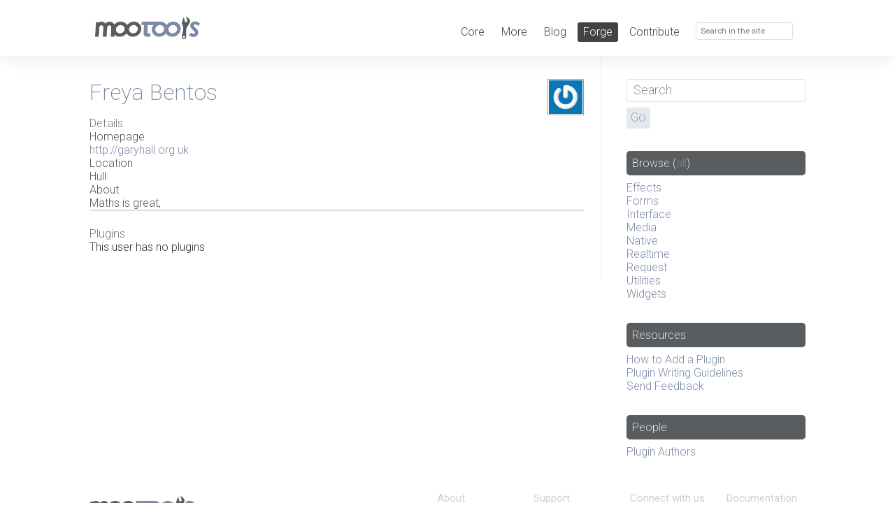

--- FILE ---
content_type: text/html; charset=UTF-8
request_url: https://mootools.net/forge/profile/freya
body_size: 2426
content:
<!DOCTYPE html>
<html>
<head>
	<meta http-equiv="" content="text/html" />
	<meta name="title" content="MooTools Forge" />
<meta name="description" content="MooTools Plugins directory" />
<meta name="language" content="en" />
<meta name="robots" content="index, follow" />
<meta name="viewport" content="width=device-width, user-scalable=no" />
	<title>MooTools Forge</title>

	<link rel="alternate" type="application/atom+xml" title="Atom 1.0 &mdash; Plugins" href="https://mootools.net/forge/feed/recent/atom1" />
	<link rel="alternate" type="application/rss+xml" title="RSS 2.0 &mdash; Plugins" href="https://mootools.net/forge/feed/recent" />
	<link rel="alternate" type="text/xml" title="RSS .91 &mdash; Plugins" href="https://mootools.net/forge/feed/recent/rss091" />

	<script type="text/javascript" src="/forge/js/mootools-1.2.2-core+more.js"></script>
<script type="text/javascript" src="/forge/js/lighter.js"></script>
<script type="text/javascript" src="/forge/js/passshark.js"></script>
<script type="text/javascript" src="/forge/js/pluginskit.js"></script>
<script type="text/javascript" src="/forge/js/fancyzoom.js"></script>
<script type="text/javascript" src="/forge/js/fancyzoom.html.js"></script>
	<link rel="stylesheet" type="text/css" media="screen" href="/forge/css/screen.css" />
<link rel="stylesheet" type="text/css" media="screen" href="//fonts.googleapis.com/css?family=Roboto:200,300,400,600,700,200italic,300italic,400italic,600italic,700italic" />
<link rel="stylesheet" type="text/css" media="screen" href="//fonts.googleapis.com/css?family=Source+Code+Pro:200,300,400,500,600,700" />
<link rel="stylesheet" type="text/css" media="screen" href="/forge/../css/style.css" />
<link rel="stylesheet" type="text/css" media="screen" href="/forge/css/pluginskit.css" />

	<link rel="shortcut icon" type="image/x-icon" href="/images/favicon/mootools.ico">
	<link rel="icon" type="image/png" href="/images/favicon/mootools.png">

	<script type="text/javascript">/*<![CDATA[*/
		var _gaq = _gaq || [];
		_gaq.push(['_setAccount', 'UA-1122274-8'], ['_trackPageview']);

		(function(){
			var ga = document.createElement('script');
			ga.src = ('https:' == document.location.protocol ? 'https://ssl' : 'http://www') + '.google-analytics.com/ga.js';
			ga.setAttribute('async', 'true');
			document.documentElement.firstChild.appendChild(ga);
		})();
	//]]></script>
</head>
<body class="forge">
	<div id="global-bar" class="clearfix">
		<div class="clearfix wrapper">
			<div id="logo">
				<p><a href="/"><img src="/images/logo/mootools.png" alt="MooTools Home"></a></p>
			</div>
			<div id="main-header" class="right clearfix">
				<ul>
					<li><a href="/core/">Core</a></li>
					<li><a href="/more/"> More</a></li>
					<li><a href="/blog">Blog</a></li>
					<li class="selected"><a href="/forge/">Forge</a></li>
					<li><a href="http://github.com/mootools">Contribute</a></li>
				</ul>
				<form id="search" role="search" method="get" action="/search">
					<label for="search-field">
						<span aria-hidden="true" class="icon search"></span>
						<input id="search-field" name="q" type="search" placeholder="Search in the site">
					</label>
				</form>
			</div>
		</div>
	</div>
	<hr>
	<header id="header" role="banner"></header>

	<div role="main" class="main clearfix">
		<div class="clearfix wrapper">
			<div id="main" class="span-18 colborder">
								<div class="block" id="user-profile">	
	<h3><span>Freya Bentos</span></h3>
	
	<span class="avatar"><img alt="Gravatar photo" width="48" height="48" class="gravatar_photo" src="/forge/uploads/avatars/d6d5e2533f050c099c76f24352b74c5a.png" /></span>
	
	<h4>Details</h4>
	
	<dl class="user-details">
				
				<dt>Homepage</dt>
		<dd><a href="http://garyhall.org.uk">http://garyhall.org.uk</a></dd>
				
				<dt>Location</dt>
		<dd>Hull</dd>
				
				<dt>About</dt>
		<dd>Maths is great,</dd>
			</dl>
	<hr />
	
	<h4>Plugins</h4>
	
		<p>This user has no plugins</p>
		
</div>			</div>

			<div id="sidebar" class="span-5 last">
				<form action="/forge/browse" id="search-form" class="block">
	<div id="search_field">
		<input type="text" placeholder="Search" name="search" id="q" />
	</div>
	<div id="search_submit" class="input_submit">
		<input type="submit" value="Go" />
	</div>
</form>


<h4 class="development"><span>Browse</span> (<a href="/forge/browse">all</a>)</h4>
<ul>
		<li><a href="/forge/browse/category/effects">Effects</a></li>
		<li><a href="/forge/browse/category/forms">Forms</a></li>
		<li><a href="/forge/browse/category/interface">Interface</a></li>
		<li><a href="/forge/browse/category/media">Media</a></li>
		<li><a href="/forge/browse/category/native">Native</a></li>
		<li><a href="/forge/browse/category/realtime">Realtime</a></li>
		<li><a href="/forge/browse/category/request">Request</a></li>
		<li><a href="/forge/browse/category/utilities">Utilities</a></li>
		<li><a href="/forge/browse/category/widgets">Widgets</a></li>
	</ul>

<h4 class="resources"><span>Resources</span></h4>
<ul>
	<li><a href="/forge/how-to-add">How to Add a Plugin</a></li>
	<li><a href="/forge/plugin-guidelines">Plugin Writing Guidelines</a></li>	
	<!-- <li><a href="/forge/plugin/syntaxChecker">Syntax Checker</a></li> -->
	<li><a href="http://mooforge.uservoice.com/">Send Feedback</a></li>
</ul>

<h4 class="people"><span>People</span></h4>
<ul>
	<li><a href="/forge/developers">Plugin Authors</a></li>
</ul>
			</div>
		</div>
	</div>

	<hr>
	<footer id="footer" class="clearfix wrapper">
		<nav id="sitemap" role="navigation">
			<div>
				<h3>About<span aria-hidden="true" class="slider"></span></h3>
				<ul>
					<li><a href="/blog">Blog</a></li>
					<li><a href="/books">Books</a></li>
					<li><a href="/developers">Developers</a></li>
					<li><a href="http://mad4milk.spreadshirt.net/" target="_blank">Merchandising</a></li>
				</ul>
			</div>
			<div>
				<h3>Support<span aria-hidden="true" class="slider"></span></h3>
				<ul>
					<li><a href="irc://irc.freenode.net/#mootools" target="_blank">IRC Channel</a></li>
					<li><a href="http://groups.google.com/group/mootools-users" target="_blank">User Group</a></li>
					<li><a href="http://mootorial.com" target="_blank">The MooTorial</a></li>
					<li><a href="http://stackoverflow.com/questions/tagged/mootools" target="_blank">Stack Overflow</a></li>
				</ul>
			</div>
			<div>
				<h3>Connect with us<span aria-hidden="true" class="slider"></span></h3>
				<ul>
					<li><a href="http://github.com/mootools" target="_blank"><span aria-hidden="true" class="icon github"></span>GitHub</a></li>
					<li><a href="http://twitter.com/mootools" target="_blank"><span aria-hidden="true" class="icon twitter"></span>Twitter</a></li>
					<li><a href="https://www.facebook.com/mootools" target="_blank"><span aria-hidden="true" class="icon facebook"></span>Facebook</a></li>
					<li><a href="https://plus.google.com/u/0/117731876964599459921/posts" target="_blank"><span aria-hidden="true" class="icon googleplus"></span>Google+</a></li>
				</ul>
			</div>
			<div>
				<h3>Documentation<span aria-hidden="true" class="slider"></span></h3>
				<ul>
					<li><a href="/core/docs">MooTools Core</a></li>
					<li><a href="/more/docs">MooTools More</a></li>
				</ul>
			</div>
		</nav>
		<div id="credits" role="contentinfo">
			<p><a href="/"><img src="/images/logo/mootools.png" alt="MooTools" class="mootools"></a></p>
			<p>Copyright © 2006-2014<br />Valerio Proietti &amp; MooTools Developers</p>
			<!--p class="mediatemple"><a href="http://mediatemple.net">Web Hosting by Media Temple</a></p-->
		</div>
	</footer>
</body>
</html>


--- FILE ---
content_type: application/javascript
request_url: https://mootools.net/forge/js/passshark.js
body_size: 5654
content:
/*
---
Description: PassShark v1.0 - iPhone style password masking using MooTools.

License: MIT-style license

Authors:
- Luis Merino
- Guillermo Rauch (modifications for this particular implementation)

Copyright:
- Luis Merino
- QUERIDODESIGN, Switzerland
...
*/

(function(){
  
PassShark = new Class({

	Implements: [Options, Events],

	options: {
		interval: 200,
		duration: 2000,
		replacement: '%u25CF',
		prefix: 'password-'
		/*
		onStageChange: $empty
		*/
	},

	initialize: function(element, options){
		this.origElement = this.element = document.id(element);
		if (this.element.retrieve('passshark')) return this.element.retrieve('passshark');
		this.element.store('passshark', this);
		this.setOptions(options);
		this._setup();
	},

	_setup: function(){
		var attributes = this.origElement.getProperties(
			'name',
			'id',
			'class',
			'style',
			'size',
			'maxlength',
			'disabled',
			'tabindex',
			'accesskey',
			'value',
			'autocomplete'
		);
		this.checker = null;
		this.timer = null;
		this._cloakInput(attributes);
	}.protect(),

	_cloakInput: function(params){
		// Display none the original element.
		this.origElement.setStyle('display', 'none');
		var standardMaxLength = 255;
		var opts = this.options;
		var attributes = (typeof params == 'object') ? $merge( params , {
			'type': 'text',
			'name': opts.prefix + (params.name ? params.name : ''),
			'id': opts.prefix + (params.id ? params.id : ''),
			'maxlength': params.maxlength != -1 ? params.maxlength : standardMaxLength,
			'accesskey': params.accesskey != undefined ? params.accesskey : '',
			'tabindex': params.tabindex != '' ? params.tabindex : ''
		}) : {};
		// Adding the new text field.
		var input = new Element('input', attributes).inject(this.origElement, 'after');
		// Adapt label to new field.
		$pick($E('label[for='+params.id+']'), new Element('label')).setProperty('for', opts.prefix + params.id);
		// Disable tabindex.
		this.origElement.setProperty('tabindex', '');
		// Disable accesskey.
		this.origElement.setProperty('accesskey', '');
		// Set events
		this.element = input.store('focus', 0).addEvents({
			'focus': this.start.bind(this),
			'blur': this.stop.bind(this)
		});
		this._check.delay(opts.interval, this, ['', true]);
	}.protect(),

	start: function(event){
		this.element.store('focus', 1);
		$clear(this.checker);
		this.checker = this._check.delay(this.options.interval, this, '');
	},

	stop: function(event){
		this.element.store('focus', 0);
		this.checker = $clear(this.checker);
	},

	_onDeletion: function(caret, diff){
		var value = this.origElement.get('value');
		var split = caret;
		if ((typeof caret == 'number') && (this.element.getCaretPosition() < caret)) {
			// Need for cheking if the key 'backspace' was hit, since it changes the caret position whereas 'delete/supr' does not.
			split = caret - diff;
		}
		else if (typeof caret != 'object') {
			// Apply if 'delete' key was hit and the deletion didn't happen from a textSeletion.
			caret = caret + diff;
		}
		var str1 = value.slice(0, caret.start || split);
		var str2 = value.slice(caret.end || caret);
		this.origElement.set('value', str1+str2);
	}.protect(),

	_setPassword: function(str) {
		var tmp = '';
		var add = 0;
		for (var i=0; i < str.length; i++) {
			if (str.charAt(i) == unescape(this.options.replacement)) {
				tmp += this.origElement.get('value').charAt(i - add);
			} else {
				tmp += str.charAt(i);
				if (this.element.getCaretPosition() !== str.length) {
					add++;
				}
			}

		}
		this.origElement.set('value', tmp);
	}.protect(),

	_convertLastChar: function() {
		if (this.element.get('value') != '') {
			var tmp = '';
			for (var i=0; i < this.element.get('value').length; i++) {
				tmp += unescape(this.options.replacement);
			}
			var caret = this._getCaretRange();
			this.element.set('value', tmp);
			if (this.element.retrieve('focus')) this._correctCaret(caret);
		}
	},

	_check: function(oldValue, initialCall, posCaret){
		var bullets = this.element.get('value');
		// Check if there is an inferior number of characters AND it's not the last char, hence, deletion...
		if (bullets.length < oldValue.length) {
			// Calculate difference, since the keyboard can act faster than the interval time set.
			var subtract = oldValue.length - bullets.length;
			this._onDeletion(posCaret, subtract);
		}
		if (oldValue != bullets) {
			this._setPassword(bullets);
			if (bullets.length > 1) {
				var tmp = '';
				for (i=0; i < bullets.length-1; i++) {
					tmp += unescape(this.options.replacement);
				}
				tmp += bullets.charAt(bullets.length-1);
				var caret = this._getCaretRange();
				this.element.set('value', tmp);
				this._correctCaret(caret);
			}
			$clear(this.timer);
			this.timer = this._convertLastChar.delay(this.options.duration, this);
		}
		if (!initialCall) {
			$clear(this.checker);
			this.checker = this._check.delay(this.options.interval, this, [this.element.get('value'), false, caret || this._getCaretRange()]);
		}
	},

	_correctCaret: function(caret){
		switch (typeof caret) {
			case 'number': return this.element.setCaretPosition(caret);
			case 'object': return this.element.selectRange(caret.start, caret.end);
		}
	}.protect(),

	_getCaretRange: function(){
		// check if caret is equal to 0, therefore a text range has been selected and
		// it should not be placed at the the beginning, but the end of it.
		return (this.element.getSelectedRange().start === this.element.getSelectedRange().end) ? this.element.getCaretPosition() : this.element.getSelectedRange();
	}.protect()

});

var $E = function(selector){ return document.getElement(selector); };
  
})();

--- FILE ---
content_type: application/javascript
request_url: https://mootools.net/forge/js/lighter.js
body_size: 38889
content:
var Lighter=new Class({Implements:[Options],name:"Lighter",options:{altLines:"",container:null,editable:false,flame:"standard",fuel:"standard",id:null,indent:-1,jsStyles:true,matchType:"standard",mode:"pre",path:"./",strict:false},initialize:function(c,b){this.setOptions(b);b=this.options;this.id=b.id||this.name+"_"+$time();this.codeblock=$(c);this.code=c.get("html").chop().replace(/&lt;/gim,"<").replace(/&gt;/gim,">").replace(/&amp;/gim,"&");this.container=$(this.options.container);if(b.indent>-1){this.code=this.code.tabToSpaces(b.indent)}this.builder=new Hash({pre:this.createLighter.bind(this),ol:this.createLighterWithLines.pass([["ol"],["li"]],this),div:this.createLighterWithLines.pass([["div"],["div","span"],true,"span"],this),table:this.createLighterWithLines.pass([["table","tbody"],["tr","td"],true,"td"],this)});var a=this.codeblock.get("class").split(":");if(!a[0]){a[0]=this.options.fuel}if(!a[1]){a[1]=this.options.flame}this.loadFlameSrc(a)},loadFlameSrc:function(b){if(!$chk(Flame[b[1]])){var a=new Element("script",{src:this.options.path+"Flame."+b[1]+".js",type:"text/javascript"}).addEvents({load:function(){this.loadFlame(b)}.bind(this),error:function(){b[1]="standard";this.loadFlame(b)}.bind(this)}).inject(document.head)}else{this.loadFlame(b)}},loadFlame:function(a){this.flame=new Flame[a[1]](this);this.loadFuelSrc(a)},loadFuelSrc:function(a){if(!$chk(Fuel[a[0]])){var b=new Element("script",{src:this.options.path+"Fuel."+a[0]+".js",type:"text/javascript"}).addEvents({load:function(){this.loadFuel(a)}.bind(this),error:function(){a[0]="standard";this.loadFuel(a)}.bind(this)}).inject(document.head)}else{this.loadFuel(a)}},loadFuel:function(a){this.fuel=new Fuel[a[0]](this,this.flame,{matchType:this.options.matchType,strict:this.options.strict});this.light()},light:function(){this.element=this.toElement();if(this.container){this.container.empty();this.element.inject(this.container)}else{this.codeblock.setStyle("display","none");this.element.inject(this.codeblock,"after")}},createLighter:function(){var a=new Element("pre",{"class":this.flame.shortName+this.name}),b=0;if(!$defined(this.fuel.wicks[0])){a.appendText(this.code)}else{this.fuel.wicks.each(function(c){a.appendText(this.code.substring(b,c.index));this.insertAndKeepEl(a,c.text,c.type);b=c.index+c.text.length},this);if(b<this.code.length){a.appendText(this.code.substring(b,this.code.length))}}return a},createLighterWithLines:function(h,b,d,c){var k=new Element(h[0],{"class":this.flame.shortName+this.name,id:this.id}),g=new Element(b[0]),f=1,a=0,j=null;if(h[0]=="table"){k.set("cellpadding",0).set("cellspacing",0).set("border",0)}if(h[1]){k=new Element(h[1]).inject(k)}if(b[1]){g=new Element(b[1]).inject(g)}g.addClass(this.flame.shortName+"line");if(d){f=this.insertLineNum(g,f,c)}this.fuel.wicks.each(function(l){if(a!=l.index){j=this.code.substring(a,l.index).split("\n");for(var m=0;m<j.length;m++){if(m<j.length-1){if(j[m]==""){j[m]=" "}g=this.insertAndMakeEl(g,k,j[m],b);if(d){f=this.insertLineNum(g,f,c)}}else{this.insertAndKeepEl(g,j[m])}}}j=l.text.split("\n");for(m=0;m<j.length;m++){if(m<j.length-1){g=this.insertAndMakeEl(g,k,j[m],b,l.type);if(d){f=this.insertLineNum(g,f,c)}}else{this.insertAndKeepEl(g,j[m],l.type)}}a=l.end},this);if(a<=this.code.length){j=this.code.substring(a,this.code.length).split("\n");for(var e=0;e<j.length;e++){g=this.insertAndMakeEl(g,k,j[e],b);if(d){f=this.insertLineNum(g,f,c)}}}if(this.options.altLines!==""){if(this.options.altLines=="hover"){k.getElements("."+this.flame.shortName+"line").addEvents({mouseover:function(){this.toggleClass("alt")},mouseout:function(){this.toggleClass("alt")}})}else{if(b[1]){k.getChildren(":"+this.options.altLines).getElement("."+this.flame.shortName+"line").addClass("alt")}else{k.getChildren(":"+this.options.altLines).addClass("alt")}}}if(b[1]){k.getFirst().getChildren().addClass(this.flame.shortName+"first");k.getLast().getChildren().addClass(this.flame.shortName+"last")}else{k.getFirst().addClass(this.flame.shortName+"first");k.getLast().addClass(this.flame.shortName+"last")}if(h[1]){k=k.getParent()}return k},insertAndKeepEl:function(c,d,a){if(d.length>0){var b=new Element("span");b.set("text",d);if(a){b.addClass(this.flame.aliases[a])}b.inject(c)}},insertAndMakeEl:function(b,c,d,f,a){this.insertAndKeepEl(b,d,a);if(f[1]){b=b.getParent()}b.inject(c);var e=new Element(f[0]);if(f[1]){e=new Element(f[1]).inject(e)}e.addClass(this.flame.shortName+"line");return e},insertLineNum:function(b,d,a){var c=new Element(a,{text:d++,"class":this.flame.shortName+"num"});c.inject(b.getParent(),"top");return d},toElement:function(){if(!this.element){this.element=this.builder[this.options.mode]();if(this.options.editable){this.element.set("contenteditable","true")}}return this.element},replaces:function(a){a=$(a,true);a.parentNode.replaceChild(this.toElement(),a);return this}});Element.implement({light:function(a){return new Lighter(this,a)}});String.implement({chop:function(){return this.replace(/(^\s*\n|\n\s*$)/gi,"")},tabToSpaces:function(b){for(var c=0,a="";c<b;c++){a+=" "}return this.replace(/\t/g,a)}});var Fuel=new Class({Implements:[Options],options:{matchType:"standard",strict:false},language:"",defaultFlame:"standard",patterns:new Hash(),keywords:new Hash(),rules:new Hash(),delimiters:new Hash({start:null,end:null}),common:{slashComments:/(?:^|[^\\])\/\/.*$/gm,poundComments:/#.*$/gm,multiComments:/\/\*[\s\S]*?\*\//gm,aposStrings:/'[^'\\]*(?:\\.[^'\\]*)*'/gm,quotedStrings:/"[^"\\]*(?:\\.[^"\\]*)*"/gm,strings:/'[^'\\]*(?:\\.[^'\\]*)*'|"[^"\\]*(?:\\.[^"\\]*)*"/gm,properties:/\.([\w]+)\s*/gi,methodCalls:/\.([\w]+)\s*\(/gm,functionCalls:/\b([\w]+)\s*\(/gm,brackets:/\{|\}|\(|\)|\[|\]/g,numbers:/\b((?:(\d+)?\.)?[0-9]+|0x[0-9A-F]+)\b/gi},initialize:function(j,i,k,h){this.setOptions(k);this.wicks=h||[];this.lighter=j;this.flame=i;this.builder=new Hash({standard:this.findMatches,lazy:this.findMatchesLazy});if(!k.strict){if(this.delimiters.start){this.addFuel("delimBeg",this.delimiters.start,"de1")}if(this.delimiters.end){this.addFuel("delimEnd",this.delimiters.end,"de2")}}this.keywords.each(function(m,l){if(m.csv!=""){this.addFuel(l,this.csvToRegExp(m.csv,"g"),m.alias)}},this);this.patterns.each(function(l,m){this.addFuel(m,l.pattern,l.alias)},this);var g=0,a=j.code.length,c="",b=this.delimiters,f=[],e=null,d=null;if(!k.strict){f.extend(this.builder[k.matchType].pass(j.code,this)())}else{if(b.start&&b.end){while((e=b.start.exec(j.code))!=null){b.end.lastIndex=b.start.lastIndex;if((d=b.end.exec(j.code))!=null){f.push(new Wick(e[0],"de1",e.index));g=b.start.lastIndex;a=d.index-1;c=j.code.substring(g,a);f.extend(this.builder[k.matchType].pass([c,g],this)());f.push(new Wick(d[0],"de2",d.index))}}}}this.wicks=f},addFuel:function(c,a,b){this.rules[c]=a;this.flame.addAlias(c,b)},csvToRegExp:function(a,b){return new RegExp("\\b("+a.replace(/,\s*/g,"|")+")\\b",b)},delimToRegExp:function(c,b,a,d,e){c=c.escapeRegExp();if(b){b=b.escapeRegExp()}a=(a)?a.escapeRegExp():c;pat=(b)?c+"[^"+a+b+"\\n]*(?:"+b+".[^"+a+b+"\\n]*)*"+a:c+"[^"+a+"\\n]*"+a;return new RegExp(pat+(e||""),d||"")},strictRegExp:function(){var b="(";for(var a=0;a<arguments.length;a++){b+=arguments[a].escapeRegExp();b+=(a<arguments.length-1)?"|":""}b+=")";return new RegExp(b,"gim")},findMatches:function(d,f){var b=[],e=0,a=d.length;insertIndex=0,match=null,type=null,newWick=null,rule=null,rules={},currentMatch=null,futureMatch=null;f=f||0;this.rules.each(function(g,h){rules[h]={pattern:g,lastIndex:0}},this);while(e<d.length){a=d.length;match=null;for(rule in rules){rules[rule].pattern.lastIndex=e;currentMatch=rules[rule].pattern.exec(d);if(currentMatch===null){delete rules[rule]}else{if(currentMatch.index<a||(currentMatch.index==a&&match[0].length<currentMatch[0].length)){match=currentMatch;type=rule;a=currentMatch.index}rules[rule].nextIndex=rules[rule].pattern.lastIndex-currentMatch[0].length}}if(match!=null){index=(match[1]&&match[0].contains(match[1]))?match.index+match[0].indexOf(match[1]):match.index;newWick=new Wick(match[1]||match[0],type,index+f);b.push(newWick);futureMatch=rules[type].pattern.exec(d);if(!futureMatch){rules[type].nextIndex=d.length}else{rules[type].nextIndex=rules[type].pattern.lastIndex-futureMatch[0].length}var c=d.length;for(rule in rules){if(rules[rule].nextIndex<c){c=rules[rule].nextIndex}}e=Math.max(c,newWick.end-f)}else{break}}return b},findMatchesLazy:function(c,d){var a=this.wicks,b=null;index=0;d=d||0;this.rules.each(function(e,f){while((b=e.exec(c))!=null){index=(b[1]&&b[0].contains(b[1]))?b.index+b[0].indexOf(b[1]):b.index;a.push(new Wick(b[1]||b[0],f,index+d))}},this);return this.purgeWicks(a)},purgeWicks:function(a){a=a.sort(this.compareWicks);for(var c=0,b=0;c<a.length;c++){if(a[c]==null){continue}for(b=c+1;b<a.length&&a[c]!=null;b++){if(a[b]==null){continue}else{if(a[b].isBeyond(a[c])){break}else{if(a[b].overlaps(a[c])){a[c]=null}else{if(a[c].contains(a[b])){a[b]=null}}}}}}return a.clean()},compareWicks:function(b,a){return b.index-a.index}});Fuel.standard=new Class({Extends:Fuel,initialize:function(a,d,c,b){this.parent(a,d,c,b)}});var Wick=new Class({initialize:function(b,c,a){this.text=b;this.type=c;this.index=a;this.length=this.text.length;this.end=this.index+this.length},contains:function(a){return(a.index>=this.index&&a.index<this.end)},isBeyond:function(a){return(this.index>=a.end)},overlaps:function(a){return(this.index==a.index&&this.length>a.length)},toString:function(){return this.index+" - "+this.text+" - "+this.end}});var Flame=new Class({shortName:"lt",aliases:new Hash(),common:new Hash(),layout:new Hash(),styles:new Hash(),defaultCommon:new Hash({"font-family":"Monaco, Courier, Monospace","font-size":"12px","line-height":"1.5",overflow:"auto","white-space":"pre-wrap","word-wrap":"break-word"}),defaultLayout:new Hash({numBgColor:new Hash(),lineBgColor:new Hash(),lineNumStyles:new Hash(),lineStyles:new Hash(),altLineStyles:new Hash(),top:new Hash(),right:new Hash(),bottom:new Hash(),left:new Hash(),codeStyles:new Hash()}),fixes:new Hash({div:new Hash({div:new Hash({clear:"left",overflow:"auto"}),num:new Hash({display:"block","float":"left","text-align":"center",width:"30px"}),line:new Hash({display:"block","margin-left":"30px"})}),table:new Hash({num:new Hash({"text-align":"center",width:"30px"})}),ol:new Hash({ol:new Hash({"margin-top":"0","margin-bottom":"0","margin-left":"0","padding-left":"0"}),li:new Hash({"margin-left":"40px"})})}),initialize:function(a,b){this.lighter=a;this.fuel=b;this.common.combine(this.defaultCommon);this.layout.combine(this.defaultLayout);this.styles.each(function(d,c){this.addAlias(c)},this);if(this.lighter.options.jsStyles){this.injectTag()}},addAlias:function(b,a){this.aliases[b]=a||b},injectTag:function(){this.styleTag=new Element("style").setProperty("type","text/css").inject(document.head);this.styleText="";var c=this.lighter.options.mode,f=c+"."+this.shortName+this.lighter.name,d=f+" ."+this.shortName,b=this.layout.lineNumStyles.extend(this.layout.numBgColor),a=this.layout.lineStyles.extend(this.layout.lineBgColor),e=this.layout.left.extend(this.layout.right);this.addCSS(f,this.common);this.addCSS(f,new Hash({"white-space":"-moz-pre-wrap"}));this.addCSS(f,new Hash({"white-space":"-pre-wrap"}));this.addCSS(f,new Hash({"white-space":"-o-pre-wrap"}));switch(c){case"pre":e=e.extend(this.layout.top).extend(this.layout.bottom);this.addCSS(f,this.layout.lineBgColor.extend(e));this.addCSS(f+" span",this.layout.codeStyles);break;case"ol":this.addCSS(f,b.extend(this.fixes.ol["ol"]));this.addCSS(f+" li",a.extend(e).extend(this.fixes.ol["li"]));this.addCSS(d+"first",this.layout.top);this.addCSS(d+"last",this.layout.bottom);this.addCSS(f+" .alt",this.layout.altLineStyles);this.addCSS(f+" span",this.layout.codeStyles);break;case"div":this.addCSS(d+"num",b.extend(this.fixes.div.num));this.addCSS(d+"line",a.extend(e).extend(this.fixes.div.line));this.addCSS(f+" div",this.fixes.div["div"].extend(this.layout.numBgColor));this.addCSS(d+"first",this.layout.top);this.addCSS(d+"last",this.layout.bottom);this.addCSS(f+" .alt",this.layout.altLineStyles);this.addCSS(f+" span",this.layout.codeStyles);break;case"table":this.addCSS(d+"num",b.extend(this.fixes.table["num"]));this.addCSS(d+"line",a.extend(e));this.addCSS(d+"first",this.layout.top);this.addCSS(d+"last",this.layout.bottom);this.addCSS(f+" .alt",this.layout.altLineStyles);this.addCSS(f+" span",this.layout.codeStyles);break}this.styles.each(function(g,h){this.addCSS(f+" ."+h,g)},this);if(Browser.Engine.trident){this.styleTag.styleSheet.cssText+=this.styleText}else{this.styleTag.appendText(this.styleText)}},addCSS:function(b,a){var c="\n"+b+" {\n";if(a){a.each(function(e,d){c+="\t"+d+": "+e+";\n"})}c+="}\n";this.styleText+=c}});Flame.standard=new Class({Extends:Flame,styles:new Hash({de1:new Hash({}),de2:new Hash({}),kw1:new Hash({color:"#1b609a"}),kw2:new Hash({color:"#9a6f1b"}),kw3:new Hash({color:"#784e0c"}),kw4:new Hash({color:"#9a6f1b"}),co1:new Hash({color:"#888888"}),co2:new Hash({color:"#888888"}),st0:new Hash({color:"#489a1b"}),st1:new Hash({color:"#489a1b"}),st2:new Hash({color:"#489a1b"}),nu0:new Hash({color:"#70483d"}),me0:new Hash({color:"#666666"}),br0:new Hash({color:"#444444"}),sy0:new Hash({color:"#444444"}),es0:new Hash({color:"#444444"}),re0:new Hash({color:"#784e0c"})}),layout:new Hash({numBgColor:new Hash({"background-color":"#f2f2f2"}),lineBgColor:new Hash({"background-color":"#fff"}),lineNumStyles:new Hash({color:"#939393","font-size":"10px","list-style":"decimal-leading-zero"}),lineStyles:new Hash({"border-top":"1px solid #fff","border-bottom":"1px solid #fff","border-left":"1px solid #939393",padding:"0 3px 0 10px"}),altLineStyles:new Hash({"border-top":"1px solid #eee","border-bottom":"1px solid #eee","background-color":"#F4F8FC"}),top:new Hash({"padding-top":"5px"}),right:new Hash({"padding-right":"5px"}),bottom:new Hash({"padding-bottom":"5px"}),left:new Hash({"padding-left":"15px"}),codeStyles:new Hash({color:"black","font-size":"12px"})}),initialize:function(a,b){this.parent(a,b)}});

Fuel.html=new Class({Extends:Fuel,language:"html",initialize:function(h,g,i){i.matchType="lazy";this.patterns=new Hash({comments:{pattern:/(?:\&lt;|<)!--[\s\S]*?--(?:\&gt;|>)/gim,alias:"co1"},cdata:{pattern:/(?:\&lt;|<)!\[CDATA\[[\s\S]*?\]\](?:\&gt;|>)/gim,alias:"st1"},closingTags:{pattern:/(?:\&lt;|<)\/[A-Z][A-Z0-9]*?(?:\&gt;|>)/gi,alias:"kw1"},doctype:{pattern:/(?:\&lt;|<)!DOCTYPE[\s\S]+?(?:\&gt;|>)/gim,alias:"st2"}});var a=/((?:\&lt;|<)[A-Z][A-Z0-9]*)(.*?)(\/?(?:\&gt;|>))/gi,f=/\b([\w-]+)([ \t]*)(=)([ \t]*)(['"][^'"]+['"]|[^'" \t]+)/gi,c=[],d=null,b=null,e=0;while((d=a.exec(h.code))!=null){c.push(new Wick(d[1],"kw1",d.index));while((b=f.exec(d[2]))!=null){e=d.index+d[1].length+b.index;c.push(new Wick(b[1],"kw2",e));e+=b[1].length+b[2].length;c.push(new Wick(b[3],"kw1",e));e+=b[3].length+b[4].length;c.push(new Wick(b[5],"kw3",e))}c.push(new Wick(d[3],"kw1",d.index+d[1].length+d[2].length))}this.parent(h,g,i,c)}});

Fuel.css=new Class({Extends:Fuel,language:"css",initialize:function(a,c,b){this.keywords=new Hash({css1:{csv:"background-attachment, background-color, background-image, background-position, background-repeat, background, border-bottom, border-bottom-width, border-color, border-left, border-left-width, border-right, border-right-width, border-style, border-top, border-top-width, border-width, border, clear, color, display, float, font-family, font-size, font-style, font-variant, font-weight, font, height, letter-spacing, line-height, list-style-image, list-style-position, list-style-type, list-style, margin-bottom, margin-left, margin-right, margin-top, margin, padding-bottom, padding-left, padding-right, padding-top, padding, text-align, text-decoration, text-indent, text-transform, vertical-align, white-space, width, word-spacing",alias:"kw1"},css2:{csv:"azimuth, border-bottom-color, border-bottom-style, border-collapse, border-left-color, border-left-style, border-right-color, border-right-style, border-spacing, border-top-color, border-top-style, bottom, caption-side, clip, content, counter-increment, counter-reset, cue, cue-after, cue-before, cursor, direction, elevation, empty-cells, left, max-height, max-width, min-height, min-width, orphans, outline, outline-color, outline-style, outline-width, overflow, page-break-after, page-break-before, page-break-inside, pause, pause-after, pause-before, pitch, pitch-range, play-during, position, quotes, richness, right, speak, speak-header, speak-numeral, speak-punctuation, speech-rate, stress, table-layout, top, unicode-bidi, visibility, voice-family, volume, widows, z-index",alias:"kw1"},css3:{csv:"alignment-adjust, alignment-baseline, appearance, background-break, background-clip, background-origin, background-size, baseline-shift, binding, bookmark-label, bookmark-level, bookmark-target, border-bottom-left-radius, border-bottom-right-radius, border-break, border-image, border-length, border-radius, border-top-left-radius, border-top-right-radius, box-align, box-direction, box-flex, box-flex-group, box-lines, box-orient, box-pack, box-shadow, box-sizing, color-profile, column-break-after, column-break-before, column-count, column-fill, column-gap, column-rule, column-rule-color, column-rule-style, column-rule-width, column-span, column-width, columns, crop, display-model, display-role, dominant-baseline, drop-initial-after-adjust, drop-initial-after-align, drop-initial-before-adjust, drop-initial-before-align, drop-initial-size, drop-initial-value, fit, fit-position, float-offset, font-effect, font-emphasize, font-emphasize-position, font-emphasize-style, font-size-adjust, font-smooth, font-stretch, grid-columns, grid-rows, hanging-punctuation, hyphenate-after, hyphenate-before, hyphenate-character, hyphenate-lines, hyphenate-resource, hyphens, icon, image-orientation, image-resolution, inline-box-align, line-stacking, line-stacking-ruby, line-stacking-shift, line-stacking-strategy, mark, mark-after, mark-before, marker-offset, marks, marquee-direction, marquee-play-count, marquee-speed, marquee-style, move-to, nav-down, nav-index, nav-left, nav-right, nav-up, opacity, outline-offset, overflow-style, overflow-x, overflow-y, page, page-policy, phonemes, presentation-level, punctuation-trim, rendering-intent, resize, rest, rest-after, rest-before, rotation, rotation-point, ruby-align, ruby-overhang, ruby-position, ruby-span, size, string-set, tab-side, target, target-name, target-new, target-position, text-align-last, text-emphasis, text-height, text-justify, text-outline, text-replace, text-shadow, text-wrap, voice-balance, voice-duration, voice-pitch, voice-pitch-range, voice-rate, voice-stress, voice-volume, white-space-collapse, word-break, word-wrap",alias:"kw2"},values:{csv:"100, 200, 300, 400, 500, 600, 700, 800, 900, above, absolute, always, aqua, armenian, auto, avoid, baseline, below, bidi-override, black, blink, block, blue, bold, bolder, both, bottom, break-all, break-strict, break-word, break, capitalize, caption, center, circle, cjk-ideographic, close-quote, collapse, compact, condensed, crop, cross, crosshair, dashed, decimal-leading-zero, decimal, default, disc, dotted, double, e-resize, embed, expanded, extra-condensed, extra-expanded, fixed, fuchsia, georgian, gray, green, groove, hand, hebrew, help, hidden, hide, higher, hiragana-iroha, hiragana, icon, inherit, inline-table, inline, inset, inside, invert, italic, justify, katakana-iroha, katakana, keep-all, konq-center, landscape, large, larger, left, level, light, lighter, lime, line-through, list-item, loose, loud, lower-alpha, lower-greek, lower-latin, lower-roman, lowercase, lower, ltr, marker, maroon, medium, menu, message-box, middle, mix, move, n-resize, narrower, navy, ne-resize, never, no-close-quote, no-open-quote, no-repeat, none, normal, nowrap, nw-resize, oblique, olive, open-quote, outset, outside, overline, pointer, portrait, pre-wrap, pre, purple, red, relative, repeat, repeat-x, repeat-y, ridge, right, rtl, run-in, s-resize, scroll, se-resize, semi-condensed, semi-expanded, separate, show, silver, small-caps, small-caption, smaller, small, solid, square, static-position, static, status-bar, sub, super, sw-resize, table-caption, table-cell, table-column-group, table-column, table-footer-group, table-header-group, table-row, table-row-group, table, teal, text-bottom, text-top, text, thick, thin, top, transparent, ultra-condensed, ultra-expanded, underline, upper-alpha, upper-latin, upper-roman, uppercase, visible, w-resize, wait, white, wider, x-large, x-small, xx-large, xx-small, yellow",alias:"kw3"}});this.patterns=new Hash({multiComments:{pattern:this.common.multiComments,alias:"co1"},strings:{pattern:this.common.strings,alias:"st0"},selectors:{pattern:/([^\}\n]+)\{/gi,alias:"se0"},uri:{pattern:/url\s*\([^\)]*\)/gi,alias:"kw4"},units:{pattern:/\b(\d+[\.\d+]?\s*(px|pt|em|ex|cm|in|mm|pc|%)?)/gi,alias:"nu0"},hexColors:{pattern:/(#[A-F0-9]{3}([A-F0-9]{3})?)\b/gi,alias:"kw3"},rgbColors:{pattern:/(rgb\s*\(([1-2]?[0-9]{2}(\,\s*)?){3}\))/g,alias:"kw3"}});this.delimiters=new Hash({start:this.strictRegExp('<style type="text/css">'),end:this.strictRegExp("</style>")});this.parent(a,c,b)}});

Fuel.js=new Class({Extends:Fuel,language:"js",initialize:function(a,c,b){this.keywords=new Hash({commonKeywords:{csv:"as, break, case, catch, continue, delete, do, else, eval, finally, for, if, in, is, item, instanceof, return, switch, this, throw, try, typeof, void, while, write, with",alias:"kw1"},langKeywords:{csv:"class, const, default, debugger, export, extends, false, function, import, namespace, new, null, package, private, protected, public, super, true, use, var",alias:"kw2"},windowKeywords:{csv:"alert, back, blur, close, confirm, focus, forward, home, navigate, onblur, onerror, onfocus, onload, onmove, onresize, onunload, open, print, prompt, scroll, status, stop",alias:"kw3"}});this.patterns=new Hash({slashComments:{pattern:this.common.slashComments,alias:"co1"},multiComments:{pattern:this.common.multiComments,alias:"co2"},strings:{pattern:this.common.strings,alias:"st0"},methodCalls:{pattern:this.common.properties,alias:"me0"},brackets:{pattern:this.common.brackets,alias:"br0"},numbers:{pattern:/\b((([0-9]+)?\.)?[0-9_]+([e][-+]?[0-9]+)?|0x[A-F0-9]+)\b/gi,alias:"nu0"},regex:{pattern:this.delimToRegExp("/","\\","/","g","[gimy]*"),alias:"re0"},symbols:{pattern:/\+|-|\*|\/|%|!|@|&|\||\^|\<|\>|=|,|\.|;|\?|:/g,alias:"sy0"}});this.delimiters=new Hash({start:this.strictRegExp('<script type="text/javascript">','<script language="javascript">'),end:this.strictRegExp("<\/script>")});this.parent(a,c,b)}});

Fuel.php=new Class({Extends:Fuel,language:"php",initialize:function(a,d,c,b){this.keywords=new Hash({keywords:{csv:"abstract, and, as, break, case, catch, cfunction, class, clone, const, continue, declare, default, do, else, elseif, enddeclare, endfor, endforeach, endif, endswitch, endwhile, extends, final, for, foreach, function, global, goto, if, implements, interface, instanceof, namespace, new, old_function, or, private, protected, public, static, switch, throw, try, use, var, while, xor",alias:"kw1"},langConstants:{csv:"__CLASS__, __DIR__, __FILE__, __FUNCTION__, __METHOD__, __NAMESPACE__, DEFAULT_INCLUDE_PATH, E_ALL, E_COMPILE_ERROR, E_COMPILE_WARNING, E_CORE_ERROR, E_CORE_WARNING, E_ERROR, E_NOTICE, E_PARSE, E_STRICT, E_USER_ERROR, E_USER_NOTICE, E_USER_WARNING, E_WARNING, PEAR_EXTENSION_DIR, PEAR_INSTALL_DIR, PHP_BINDIR, PHP_CONFIG_FILE_PATH, PHP_DATADIR, PHP_EXTENSION_DIR, PHP_LIBDIR, PHP_LOCALSTATEDIR, PHP_OS, PHP_OUTPUT_HANDLER_CONT, PHP_OUTPUT_HANDLER_END, PHP_OUTPUT_HANDLER_START, PHP_SYSCONFDIR, PHP_VERSION",alias:"kw1"},constructs:{csv:"array, die, echo, empty, exit, eval, include, include_once, isset, list, require, require_once, return, print, unset",alias:"kw1"},commonFuncs:{csv:"abs, addcslashes, addslashes, aggregate, apache_child_terminate, apache_get_version, apache_lookup_uri, apache_note, apache_request_headers, apache_response_headers, apache_setenv, array_change_key_case, array_chunk, array_count_values, array_diff, array_diff_assoc, array_fill, array_filter, array_flip, array_intersect, array_intersect_assoc, array_key_exists, array_keys, array_map, array_merge, array_merge_recursive, array_multisort, array_pad, array_pop, array_push, array_rand, array_reduce, array_reverse, array_search, array_shift, array_slice, array_splice, array_sum, array_unique, array_unshift, array_values, array_walk, arsort, asort, assert, assert_options, base64_decode, base64_encode, base_convert, basename, bin2hex, bindec, ceil, chdir, checkdate, chop, chown, chunk_split, clearstatcache, closedir, compact, connection_aborted, connection_status, constant, copy, count, count_chars, crc32, crypt, ctype_alnum, ctype_alpha, ctype_cntrl, ctype_digit, ctype_graph, ctype_lower, ctype_print, ctype_punct, ctype_space, ctype_upper, ctype_xdigit, current, date, debug_backtrace, debug_zval_dump, decbin, dechex, decoct, define, defined, dir, dirname, dl, doubleval, each, end, ereg, ereg_replace, eregi, eregi_replace, error_log, error_reporting, escapeshellarg, escapeshellcmd, exec, explode, extension_loaded, extract, fclose, feof, fflush, fgetc, fgetcsv, fgets, fgetss, file, file_exists, file_get_contents, fileatime, filectime, filegroup, fileinode, filemtime, fileowner, fileperms, filesize, filetype, floatval, flock, floor, flush, fmod, fnmatch, fopen, fpassthru, fputs, fread, fscanf, fseek, fsockopen, fstat, ftell, ftok, ftruncate, func_get_arg, func_get_args, func_num_args, fwrite, get_browser, get_cfg_var, get_declared_classes, get_extension_funcs, get_include_path, get_loaded_extensions, get_magic_quotes_gpc, get_magic_quotes_runtime, get_meta_tags, getallheaders, getcwd, getdate, getenv, getimagesize, getopt, getrandmax, getrusage, gettimeofday, gettype, glob, global, gmdate, gmmktime, gmstrftime, header, headers_sent, hebrev, hebrevc, hexdec, highlight_file, highlight_string, html_entity_decode, htmlentities, htmlspecialchars, ignore_user_abort, image_type_to_mime_type, implode, import_request_variables, in_array, ini_alter, ini_get, ini_get_all, ini_restore, ini_set, intval, ip2long, is_array, is_bool, is_dir, is_double, is_executable, is_file, is_finite, is_float, is_infinite, is_int, is_integer, is_link, is_long, is_nan, is_null, is_numeric, is_object, is_readable, is_real, is_resource, is_scalar, is_string, is_uploaded_file, is_writable, is_writeable, join, key, key_exists, krsort, ksort, link, linkinfo, localeconv, localtime, long2ip, lstat, ltrim, magic_quotes_runtime, mail, max, md5, md5_file, memory_get_usage, microtime, min, mkdir, mktime, move_uploaded_file, mt_getrandmax, mt_rand, mt_srand, natcasesort, natsort, next, nl2br, number_format, ob_clean, ob_end_clean, ob_end_flush, ob_flush, ob_get_clean, ob_get_contents, ob_get_flush, ob_get_length, ob_get_level, ob_get_status, ob_implicit_flush, ob_list_handlers, ob_start, octdec, opendir, overload, pack, parse_ini_file, parse_str, parse_url, passthru, pathinfo, pclose, pfsockopen, pg_affected_rows, pg_cancel_query, pg_client_encoding, pg_close, pg_cmdtuples, pg_connect, pg_connection_busy, pg_connection_reset, pg_connection_status, pg_convert, pg_copy_from, pg_copy_to, pg_dbname, pg_delete, pg_end_copy, pg_errormessage, pg_escape_bytea, pg_escape_string, pg_exec, pg_fetch_all, pg_fetch_array, pg_fetch_assoc, pg_fetch_object, pg_fetch_result, pg_fetch_row, pg_field_is_null, pg_field_name, pg_field_num, pg_field_prtlen, pg_field_size, pg_field_type, pg_fieldisnull, pg_fieldname, pg_fieldnum, pg_fieldprtlen, pg_fieldsize, pg_fieldtype, pg_free_result, pg_freeresult, pg_get_notify, pg_get_pid, pg_get_result, pg_getlastoid, pg_host, pg_insert, pg_last_error, pg_last_notice, pg_last_oid, pg_lo_close, pg_lo_create, pg_lo_export, pg_lo_import, pg_lo_open, pg_lo_read, pg_lo_read_all, pg_lo_seek, pg_lo_tell, pg_lo_unlink, pg_lo_write, pg_loclose, pg_locreate, pg_loexport, pg_loimport, pg_loopen, pg_loread, pg_loreadall, pg_lounlink, pg_lowrite, pg_meta_data, pg_num_fields, pg_num_rows, pg_numfields, pg_numrows, pg_options, pg_pconnect, pg_ping, pg_port, pg_put_line, pg_query, pg_result, pg_result_error, pg_result_seek, pg_result_status, pg_select, pg_send_query, pg_set_client_encoding, pg_trace, pg_tty, pg_unescape_bytea, pg_untrace, pg_update, phpcredits, phpinfo, phpversion, popen, pos, preg_grep, preg_match, preg_match_all, preg_quote, preg_replace, preg_replace_callback, preg_split, prev, print_r, printf, proc_close, proc_open, putenv, quoted_printable_decode, quotemeta, rand, range, rawurldecode, rawurlencode, readdir, readfile, readlink, realpath, rename, reset, restore_error_handler, restore_include_path, rewind, rewinddir, rmdir, round, rsort, rtrim, serialize, session_cache_expire, session_cache_limiter, session_decode, session_destroy, session_encode, session_get_cookie_params, session_id, session_is_registered, session_module_name, session_name, session_regenerate_id, session_register, session_save_path, session_set_cookie_params, session_set_save_handler, session_start, session_unregister, session_unset, session_write_close, set_error_handler, set_file_buffer, set_include_path, set_magic_quotes_runtime, set_socket_blocking, set_time_limit, setcookie, setlocale, settype, shell_exec, show_source, shuffle, similar_text, sizeof, sleep, socket_get_status, socket_set_blocking, socket_set_timeout, sort, split, spliti, sprintf, sql_regcase, srand, sscanf, stat, static, str_pad, str_repeat, str_replace, str_rot13, str_shuffle, str_word_count, strcasecmp, strchr, strcmp, strcoll, strcspn, stream_context_create, stream_context_get_options, stream_context_set_option, stream_context_set_params, stream_filter_append, stream_filter_prepend, stream_get_meta_data, stream_register_wrapper, stream_select, stream_set_blocking, stream_set_timeout, stream_set_write_buffer, stream_wrapper_register, strftime, strip_tags, stripcslashes, stripslashes, stristr, strlen, strnatcasecmp, strnatcmp, strncasecmp, strncmp, strpos, strrchr, strrev, strrpos, strspn, strstr, strtok, strtolower, strtotime, strtoupper, strtr, strval, substr, substr_count, substr_replace, system, tempnam, time, tmpfile, touch, trigger_error, trim, uasort, ucfirst, ucwords, uksort, umask, uniqid, unlink, unpack, unserialize, urldecode, urlencode, user_error, usleep, usort, var_dump, var_export, version_compare, virtual, vprintf, vsprintf, wordwrap",alias:"kw2"},database:{csv:"mysql, mysql_affected_rows, mysql_client_encoding, mysql_close, mysql_connect, mysql_create_db, mysql_createdb, mysql_data_seek, mysql_db_name, mysql_db_query, mysql_dbname, mysql_drop_db, mysql_dropdb, mysql_errno, mysql_error, mysql_escape_string, mysql_fetch_array, mysql_fetch_assoc, mysql_fetch_field, mysql_fetch_lengths, mysql_fetch_object, mysql_fetch_row, mysql_field_flags, mysql_field_len, mysql_field_name, mysql_field_seek, mysql_field_table, mysql_field_type, mysql_fieldflags, mysql_fieldlen, mysql_fieldname, mysql_fieldtable, mysql_fieldtype, mysql_free_result, mysql_freeresult, mysql_get_client_info, mysql_get_host_info, mysql_get_proto_info, mysql_get_server_info, mysql_info, mysql_insert_id, mysql_list_dbs, mysql_list_fields, mysql_list_processes, mysql_list_tables, mysql_listdbs, mysql_listfields, mysql_listtables, mysql_num_fields, mysql_num_rows, mysql_numfields, mysql_numrows, mysql_pconnect, mysql_query, mysql_real_escape_string, mysql_result, mysql_select_db, mysql_selectdb, mysql_stat, mysql_table_name, mysql_tablename, mysql_thread_id, mysql_unbuffered_query, mysqli, mysqli_affected_rows, mysqli_autocommit, mysqli_bind_param, mysqli_bind_result, mysqli_change_user, mysqli_character_set_name, mysqli_client_encoding, mysqli_close, mysqli_commit, mysqli_connect, mysqli_data_seek, mysqli_debug, mysqli_disable_reads_from_master, mysqli_disable_rpl_parse, mysqli_dump_debug_info, mysqli_enable_reads_from_master, mysqli_enable_rpl_parse, mysqli_errno, mysqli_error, mysqli_escape_string, mysqli_execute, mysqli_fetch, mysqli_fetch_array, mysqli_fetch_assoc, mysqli_fetch_field, mysqli_fetch_field_direct, mysqli_fetch_fields, mysqli_fetch_lengths, mysqli_fetch_object, mysqli_fetch_row, mysqli_field_count, mysqli_field_seek, mysqli_field_tell, mysqli_free_result, mysqli_get_client_info, mysqli_get_host_info, mysqli_get_proto_info, mysqli_get_server_info, mysqli_get_server_version, mysqli_info, mysqli_init, mysqli_insert_id, mysqli_kill, mysqli_master_query, mysqli_num_fields, mysqli_num_rows, mysqli_options, mysqli_param_count, mysqli_ping, mysqli_prepare, mysqli_prepare_result, mysqli_profiler, mysqli_query, mysqli_read_query_result, mysqli_real_connect, mysqli_real_escape_string, mysqli_real_query, mysqli_reload, mysqli_rollback, mysqli_rpl_parse_enabled, mysqli_rpl_probe, mysqli_rpl_query_type, mysqli_select_db, mysqli_send_long_data, mysqli_send_query, mysqli_set_opt, mysqli_slave_query, mysqli_ssl_set, mysqli_stat, mysqli_stmt_affected_rows, mysqli_stmt_close, mysqli_stmt_errno, mysqli_stmt_error, mysqli_stmt_store_result, mysqli_store_result, mysqli_thread_id, mysqli_thread_safe, mysqli_use_result, mysqli_warning_count",alias:"kw2"}}),this.patterns=new Hash({slashComments:{pattern:this.common.slashComments,alias:"co1"},multiComments:{pattern:this.common.multiComments,alias:"co2"},strings:{pattern:this.common.strings,alias:"st0"},heredocs:{pattern:/(<<<\s*?(\'?)([A-Z0-9]+)\2[^\n]*?\n[\s\S]*?\n\3(?![A-Z0-9\s]))/gim,alias:"st1"},numbers:{pattern:/\b((([0-9]+)?\.)?[0-9_]+([e][-+]?[0-9]+)?|0x[A-F0-9]+)\b/gi,alias:"nu0"},variables:{pattern:/[\$]{1,2}[A-Z_][\w]*/gim,alias:"kw3"},functions:{pattern:this.common.functionCalls,alias:"me0"},constants:{pattern:/\b[A-Za-z_][\w]*\b/g,alias:"kw4"},methods:{pattern:/->([\w]+)/gim,alias:"kw3"},brackets:{pattern:this.common.brackets,alias:"br0"},});this.delimiters=new Hash({start:this.strictRegExp("<?php","<?=","<%",'<script language="php">'),end:this.strictRegExp("?>","%>","<\/script>")});this.parent(a,d,c,b)}});

Fuel.ruby=new Class({Extends:Fuel,language:"ruby",initialize:function(a,c,b){this.keywords=new Hash({reserved:{csv:"__FILE__, __LINE__, alias, and, BEGIN, begin, break, case, class, def, defined, do, else, elsif, END, end, ensure, false, for, if, in, module, next, nil, not, or, redo, rescue, retry, return, self, super, then, true, undef, unless, until, when, while, yield",alias:"kw1"},functions:{csv:"abort, at_exit, autoload, binding, block_given, callcc, caller, catch, chomp, chop, eval, exec, exit, exit!, fail, fork, format, gets, global_variables, gsub, lambda, proc, load, local_variables, loop, open, p, print, proc, putc, puts, raise, fail, rand, readline, readlines, require, scan, select, set_trace_func, sleep, split, sprintf, format, srand, syscall, system, sub, test, throw, trace_var, trap, untrace_var",alias:"kw2"},classes:{csv:"Abbrev, ArgumentError, Array, Base64, Benchmark, Benchmark::Tms, Bignum, Binding, CGI, Cookie, HtmlExtension, QueryExtension, Session, FileStore, MemoryStore, Class, Comparable, Complex, ConditionVariable, Continuation, Data, Date, DateTime, Dir, EOFError, Enumerable, Errno, Exception, FalseClass, File, Constants, Stat, FileTest, FileUtils, CopyContext_, DryRun, NoWrite, Verbose, Find, Fixnum, Float, FloatDomainError, GC, Generator, Hash, IO, IOError, Iconv, Failure, IllegalSequence, InvalidCharacter, OutOfRange, IndexError, Integer, Interrupt, Kernel, LoadError, LocalJumpError, Logger, Application, LogDevice, Severity, ShiftingError, Marshal, MatchData, Math, Matrix, Method, Module, Mutex, NameError, NilClass, NoMemoryError, NoMethodError, NotImplementedError, Numeric, Object, ObjectSpace, Observable, Pathname, Precision, Proc, Process, GID, Status, Sys, UID, Queue, Range, RangeError, Regexp, RegexpError, RuntimeError, ScriptError, SecurityError, Set, Shellwords, Signal, SignalException, Singleton, SingletonClassMethods, SizedQueue, SortedSet, StandardError, String, StringScanner, StringScanner::Error, Struct, Symbol, SyncEnumerator, SyntaxError, SystemCallError, SystemExit, SystemStackError, Tempfile, Test, Unit, Thread, ThreadError, ThreadGroup, ThreadsWait, Time, TrueClass, TypeError, UnboundMethod, Vector, YAML, ZeroDivisionError, Zlib, BufError, DataError, Deflate, Error, GzipFile, CRCError, Error, LengthError, NoFooter, GzipReader, GzipWriter, Inflate, MemError, NeedDict, StreamEnd, StreamError, VersionError, ZStream, fatal",alias:"kw2"}}),this.patterns=new Hash({poundComments:{pattern:this.common.poundComments,alias:"co1"},multiComments:{pattern:/^=begin[\s\S]*?^=end/gm,alias:"co2"},strings:{pattern:this.common.strings,alias:"st0"},tickStrings:{pattern:this.delimToRegExp("`","\\","`","gm"),alias:"st0"},delimString:{pattern:/(%[q|Q|x]?(\W)[^\2\\\n]*(?:\\.[^\2\\]*)*(\2|\)|\]|\}))/gm,alias:"st1"},heredoc:{pattern:/(<<(\'?)([A-Z0-9]+)\2[^\n]*?\n[\s\S]*\n\3(?![\w]))/gim,alias:"st2"},variables:{pattern:/(@[A-Za-z_][\w]*|@@[A-Za-z_][\w]*|\$(?:\-[\S]|[\w]+)|\b[A-Z][\w]*)/g,alias:"kw3"},rubySymbols:{pattern:/[^:](:[\w]+)/g,alias:"kw4"},constants:{pattern:/\b[A-Z][\w]*/g,alias:"kw3"},numbers:{pattern:/\b((([0-9]+)?\.)?[0-9_]+([e][-+]?[0-9]+)?|0x[A-F0-9]+|0b[0-1_]+)\b/gim,alias:"nu0"},properties:{pattern:this.common.properties,alias:"me0"},brackets:{pattern:this.common.brackets,alias:"br0"},delimRegex:{pattern:/(%r(\W)[^\2\\\n]*(?:\\.[^\2\\\n]*?)*(\2|\)|\]|\})[iomx]*)/gm,alias:"re0"},literalRegex:{pattern:this.delimToRegExp("/","\\","/","g","[iomx]*"),alias:"re0"}});this.parent(a,c,b)}});

Flame.panic=new Class({Extends:Flame,shortName:"panic",styles:new Hash({de1:new Hash({color:"#A00083"}),de2:new Hash({color:"#A00083"}),kw1:new Hash({color:"#9F0050"}),kw2:new Hash({color:"#9F0050"}),kw3:new Hash({color:"#EF7300"}),kw4:new Hash({color:"#9F0050"}),co1:new Hash({color:"#00721F","font-style":"italic"}),co2:new Hash({color:"#00721F","font-style":"italic"}),st0:new Hash({color:"#8A000F"}),st1:new Hash({color:"#8A000F"}),st2:new Hash({color:"#8A000F"}),nu0:new Hash({color:"#1600FF"}),me0:new Hash({color:"#000"}),br0:new Hash({color:"#000"}),sy0:new Hash({color:"#000"}),es0:new Hash({color:"#000"}),re0:new Hash({color:"#8A000F"})}),common:new Hash(),layout:new Hash({numBgColor:new Hash({"background-color":"#f2f2f2"}),lineBgColor:new Hash({"background-color":"#fff"}),lineNumStyles:new Hash({color:"#939393","font-size":"10px","list-style":"decimal-leading-zero"}),lineStyles:new Hash({"border-top":"1px solid #fff","border-bottom":"1px solid #fff","border-left":"1px solid #939393",padding:"0 3px 0 10px"}),altLineStyles:new Hash({"border-top":"1px solid #eee","border-bottom":"1px solid #eee","background-color":"#F4F8FC"}),top:new Hash({"padding-top":"5px"}),right:new Hash({"padding-right":"5px"}),bottom:new Hash({"padding-bottom":"5px"}),left:new Hash({"padding-left":"15px"}),codeStyles:new Hash({color:"black","font-size":"12px"})}),initialize:function(a,b){this.parent(a,b)}});